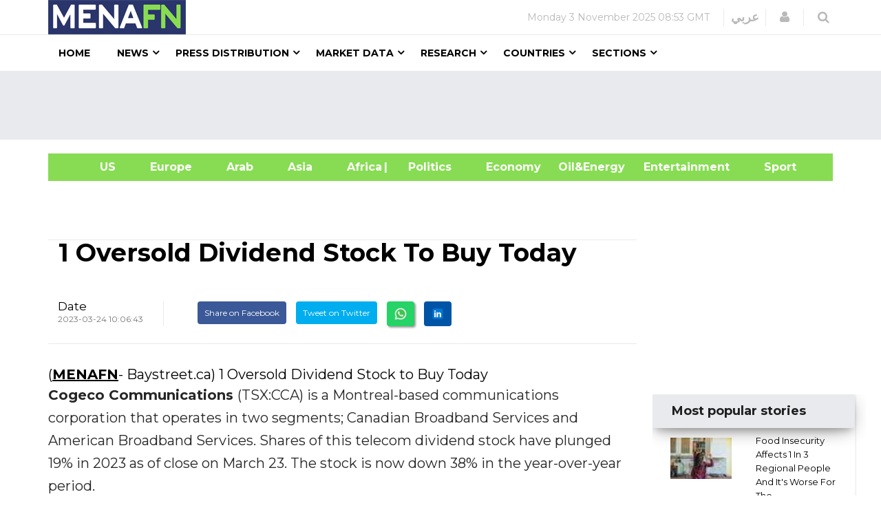

--- FILE ---
content_type: text/html
request_url: https://menafn.com/1105857677/1-Oversold-Dividend-Stock-To-Buy-Today
body_size: 66961
content:
<!DOCTYPE html><html lang="en"> <head><title>1 Oversold Dividend Stock To Buy Today</title><meta name="author" content="MENAFN"><meta data-rh="true" property="og:title" content="1 Oversold Dividend Stock To Buy Today"><meta data-rh="true" property="og:type" content="article"><meta data-rh="true" property="og:url" content="https://menafn.com/1105857677/1-Oversold-Dividend-Stock-To-Buy-Today"><meta data-rh="true" property="og:image" content="https://menafn.com/includes/img/logo.jpg"><meta data-rh="true" property="og:image:width" content="300"><meta name="twitter:card" content="summary_large_image"><meta name="twitter:site" content="@menafn"><meta name="twitter:site:id" content="65910734"><meta name="twitter:creator" content="@menafn"><meta name="twitter:creator:id" content="65910734"><meta name="description" content="1 Oversold Dividend Stock To Buy Today.1 Oversold Dividend Stock to Buy Today  <strong> Cogeco Communications </strong> (TSX:CCA) is a Montreal-based communications corporation that operates in two segments; Canadian Broadband Service"><meta data-rh="true" property="og:description" content="1 Oversold Dividend Stock To Buy Today.1 Oversold Dividend Stock to Buy Today  <strong> Cogeco Communications </strong> (TSX:CCA) is a Montreal-based communications corporation that operates in two segments; Canadian Broadband Service"><meta name="twitter:description" content="1 Oversold Dividend Stock To Buy Today.1 Oversold Dividend Stock to Buy Today  <strong> Cogeco Communications </strong> (TSX:CCA) is a Montreal-based communications corporation that operates in two segments; Canadian Broadband Service"><meta name="twitter:title" content="1 Oversold Dividend Stock To Buy Today"><meta name="twitter:url" content="https://menafn.com/1105857677/1-Oversold-Dividend-Stock-To-Buy-Today"><meta name="twitter:image:src" content="https://menafn.com/includes/img/logo.jpg"><meta name="author" content="MENAFN"><meta name="resource-type" content="document"><meta name="distribution" content="global"><meta name="rating" content="general"><meta name="y_key" content="63f5d0c14b50c6c7"><meta name="viewport" content="width=device-width, initial-scale=1, shrink-to-fit=no"><meta charset="utf-8"></head><div><meta name="robots" content="index,follow">
<meta name="googlebot" content="index,follow"/>
<meta name="googlebot-news" content="index,follow"/>
<Link rel="canonical" href="https://menafn.com/1105857677/1-Oversold-Dividend-Stock-To-Buy-Today"/></div> <!-- CSS --> <link rel="stylesheet" href="/css/bootstrap.min.css"> <link rel="stylesheet" href="/css/font-awesome.min.css"> <link rel="stylesheet" href="/css/cs-select.css"> <link rel="stylesheet" href="/css/animate.css"> <link rel="stylesheet" href="/css/nanoscroller.css"> <link rel="stylesheet" href="/css/owl.carousel.css"> <link rel="stylesheet" href="/css/flexslider.css"> <link rel="stylesheet" href="/css/style.css"> <link rel="stylesheet" href="/css/presets/preset1.css"> <link rel="stylesheet" href="/css/responsive.css"> <link href="/css/style3.css" rel="stylesheet" type="text/css"> <link rel="shortcut icon" href="/favicon.ico"> <div><!-- Variables Headers Beginning -->
<meta http-equiv='content-language' content='en'>
<link rel="shortcut icon" href="/favicon.ico">
<link rel="preconnect" href="https://menafn.com">
<link rel="preconnect" href="https://analytics.google.com">
<link rel="preconnect" href="https://www.google-analytics.com">



<!-- Google Analytics GA4 -->
<script async src="https://www.googletagmanager.com/gtag/js?id=G-N45LHLQD62"></script>
<script defer>  
  window.dataLayer = window.dataLayer || []; 
  function gtag(){dataLayer.push(arguments);}
  gtag('js', new Date());
  gtag('config', 'G-N45LHLQD62');
 gtag('event', 'page_view', { 'page_path': window.location.pathname,  'send_to': 'G-N45LHLQD62' });
</script>

<!-- Google Tag Manager  (GTM)-->
<script defer>(function(w,d,s,l,i){w[l]=w[l]||[];w[l].push({'gtm.start':
new Date().getTime(),event:'gtm.js'});var f=d.getElementsByTagName(s)[0],
j=d.createElement(s),dl=l!='dataLayer'?'&l='+l:'';j.async=true;j.src=
'https://www.googletagmanager.com/gtm.js?id='+i+dl;f.parentNode.insertBefore(j,f);
})(window,document,'script','dataLayer','GTM-KRQ5F5ZP');</script>
<!-- End Google Tag Manager -->




<!-- Cookie code for GDPR -->
<script defer src="/includes/scripts/cookie-consent_gdpr.js" charset="UTF-8"></script>
<script defer charset="UTF-8">
document.addEventListener('DOMContentLoaded', function () {
cookieconsent.run({"notice_banner_type":"simple","consent_type":"express","palette":"light","language":"en","page_load_consent_levels":["strictly-necessary"],"notice_banner_reject_button_hide":false,"preferences_center_close_button_hide":false,"page_refresh_confirmation_buttons":false,"website_name":"menafn","website_privacy_policy_url":"https://menafn.com/mf_privacy.aspx"});
});
</script>

<!-- Google AMP Auto Ads -->
<script async custom-element="amp-auto-ads"
        src="https://cdn.ampproject.org/v0/amp-auto-ads-0.1.js">
</script>

<!-- Google Adsense -->
<script defer src="https://pagead2.googlesyndication.com/pagead/js/adsbygoogle.js?client=ca-pub-1786942026589567" crossorigin="anonymous"></script>





<!-- Microsoft Validation -->
<meta name="msvalidate.01" content="8F1833B3240FA96B141B50CFF19194F2" />

<!-- Microsoft Ads PubCenter -->
<script>window.msAdsQueue = window.msAdsQueue || [];</script>
<script async src="https://adsdk.microsoft.com/pubcenter/sdk.js?siteId=10322018&publisherId=253289591" crossorigin="anonymous"></script>


<!-- Microsoft Clarity -->
<script type="text/plain" data-cookie-consent="tracking">
(function(c,l,a,r,i,t,y){
    c[a]=c[a]||function(){(c[a].q=c[a].q||[]).push(arguments)};
    t=l.createElement(r);t.async=1;t.src="https://www.clarity.ms/tag/"+i;
    y=l.getElementsByTagName(r)[0];y.parentNode.insertBefore(t,y);
})(window, document, "clarity", "script", "kn4kgozbds");
</script>

<!-- Variables Headers End --></div> <script type="application/ld+json">
      {
        "@context": "https://schema.org",
        "@type": "NewsMediaOrganization",
        "name": "Middle East North Africa Financial Network",
        "alternateName": "MENAFN",
        "url": "https://menafn.com/index.aspx",
        "logo": "https://menafn.com/includes/img/logo.jpg",
        "contactPoint": {
          "@type": "ContactPoint",
         "telephone": "+1 (505) 404-0351",
          "contactType": "customer service",
          "areaServed": "US",
          "availableLanguage": "en"
        },
        "sameAs": [
          "https://www.facebook.com/Menafn/",
          "https://twitter.com/MENAFN",
          "https://www.linkedin.com/company/menafn/",
          "https://menafn.com/rss/"
        ]
      }
      </script> <div><script type="application/ld+json">[{"@context":"https://schema.org/","@type":"NewsArticle","MainEntityOfPage":{"@type":"WebPage","@id":"https://menafn.com/1105857677/1-Oversold-Dividend-Stock-To-Buy-Today"},"headline":"1 Oversold Dividend Stock To Buy Today","description":"(MENAFN - Baystreet.ca) \n1 Oversold Dividend Stock to Buy Today   Cogeco Communications  (TSX:CCA) is a Montreal","Author":{"@type":"Organization","name":"MENAFN","url":"https://menafn.com"},"Publisher":{"@type":"Organization","name":"MENAFN","logo":{"@type":"ImageObject","url":"https://menafn.com/includes/img/Logo.jpg"}},"datePublished":"2023-03-24","dateModified":"2023-03-24"}]</script></div> <!-- head --> <div class="body-innerwrapper"> <!--==================================
            =            START Header            =
            ===================================--> <header> <!-- top-bar --> <div id="newedge-top-bar"> <div class="container"> <div class="row"> <div id="logo" class="col-xs-4 col-sm-3 col-md-3 hidden-sm hidden-xs"> <a href="/"><img src="https://menafn.com/Images/logo.jpg" alt="logo"></a> </div> <!-- //logo --> <div class="col-sm-12 col-md-9"> <div class="top-right"> <div class="newedge-date"> <span id="lbl_day">Tuesday, </span> <span id="lbl_date" class="4">02 January 2024</span> <span id="lbl_time" class="5">12:17 GMT</span> </div> <!-- //date --> <div class="newedge-language"> <div class="class6"> <a href="/arabic/" class="class7">عربي</a> </div> <!-- //language --> </div> <!-- //language --> <div class="newedge-login"> <a href="#" role="button" data-toggle="modal" data-target="#login"> <i class="fa fa-user"></i> </a> <!-- Login modal --> <div id="login" class="modal fade" tabindex="-1" role="dialog" aria-hidden="true"> <div class="modal-dialog"> <!-- Modal content--> <div class="modal-content"> <div class="modal-header"> <button type="button" class="close" data-dismiss="modal" aria-hidden="true"><i class="fa fa-close"></i></button> <h1 class="text-left">Log in</h1> </div> <div class="modal-body"> <form action="#" method="post" id="login-form"> <fieldset class="userdata"> <input id="username" placeholder="Username" type="text" name="username" class="form-control"> <input id="password" type="password" placeholder="Password" name="password" class="form-control"> <div class="remember-wrap"> <input id="remember" type="checkbox" name="remember" class="inputbox" value="yes"> <label for="remember">Remember Me</label> </div> <div class="button-wrap pull-left"> <input type="submit" name="Submit" class="btn btn-block btn-success" value="Log in"> </div> </fieldset> </form> </div> <!--/Modal body--> <div class="modal-footer">
New Here? <a href="/pr_user_register">
Create an account</a> </div> <!--/Modal footer--> </div> <!-- Modal content--> </div> <!-- /.modal-dialog --> </div> <!-- //Login modal --> </div> <!-- //login --> <style>astro-island,astro-slot,astro-static-slot{display:contents}</style><script>(()=>{var e=async t=>{await(await t())()};(self.Astro||(self.Astro={})).load=e;window.dispatchEvent(new Event("astro:load"));})();</script><script>(()=>{var A=Object.defineProperty;var g=(i,o,a)=>o in i?A(i,o,{enumerable:!0,configurable:!0,writable:!0,value:a}):i[o]=a;var d=(i,o,a)=>g(i,typeof o!="symbol"?o+"":o,a);{let i={0:t=>m(t),1:t=>a(t),2:t=>new RegExp(t),3:t=>new Date(t),4:t=>new Map(a(t)),5:t=>new Set(a(t)),6:t=>BigInt(t),7:t=>new URL(t),8:t=>new Uint8Array(t),9:t=>new Uint16Array(t),10:t=>new Uint32Array(t),11:t=>1/0*t},o=t=>{let[l,e]=t;return l in i?i[l](e):void 0},a=t=>t.map(o),m=t=>typeof t!="object"||t===null?t:Object.fromEntries(Object.entries(t).map(([l,e])=>[l,o(e)]));class y extends HTMLElement{constructor(){super(...arguments);d(this,"Component");d(this,"hydrator");d(this,"hydrate",async()=>{var b;if(!this.hydrator||!this.isConnected)return;let e=(b=this.parentElement)==null?void 0:b.closest("astro-island[ssr]");if(e){e.addEventListener("astro:hydrate",this.hydrate,{once:!0});return}let c=this.querySelectorAll("astro-slot"),n={},h=this.querySelectorAll("template[data-astro-template]");for(let r of h){let s=r.closest(this.tagName);s!=null&&s.isSameNode(this)&&(n[r.getAttribute("data-astro-template")||"default"]=r.innerHTML,r.remove())}for(let r of c){let s=r.closest(this.tagName);s!=null&&s.isSameNode(this)&&(n[r.getAttribute("name")||"default"]=r.innerHTML)}let p;try{p=this.hasAttribute("props")?m(JSON.parse(this.getAttribute("props"))):{}}catch(r){let s=this.getAttribute("component-url")||"<unknown>",v=this.getAttribute("component-export");throw v&&(s+=` (export ${v})`),console.error(`[hydrate] Error parsing props for component ${s}`,this.getAttribute("props"),r),r}let u;await this.hydrator(this)(this.Component,p,n,{client:this.getAttribute("client")}),this.removeAttribute("ssr"),this.dispatchEvent(new CustomEvent("astro:hydrate"))});d(this,"unmount",()=>{this.isConnected||this.dispatchEvent(new CustomEvent("astro:unmount"))})}disconnectedCallback(){document.removeEventListener("astro:after-swap",this.unmount),document.addEventListener("astro:after-swap",this.unmount,{once:!0})}connectedCallback(){if(!this.hasAttribute("await-children")||document.readyState==="interactive"||document.readyState==="complete")this.childrenConnectedCallback();else{let e=()=>{document.removeEventListener("DOMContentLoaded",e),c.disconnect(),this.childrenConnectedCallback()},c=new MutationObserver(()=>{var n;((n=this.lastChild)==null?void 0:n.nodeType)===Node.COMMENT_NODE&&this.lastChild.nodeValue==="astro:end"&&(this.lastChild.remove(),e())});c.observe(this,{childList:!0}),document.addEventListener("DOMContentLoaded",e)}}async childrenConnectedCallback(){let e=this.getAttribute("before-hydration-url");e&&await import(e),this.start()}async start(){let e=JSON.parse(this.getAttribute("opts")),c=this.getAttribute("client");if(Astro[c]===void 0){window.addEventListener(`astro:${c}`,()=>this.start(),{once:!0});return}try{await Astro[c](async()=>{let n=this.getAttribute("renderer-url"),[h,{default:p}]=await Promise.all([import(this.getAttribute("component-url")),n?import(n):()=>()=>{}]),u=this.getAttribute("component-export")||"default";if(!u.includes("."))this.Component=h[u];else{this.Component=h;for(let f of u.split("."))this.Component=this.Component[f]}return this.hydrator=p,this.hydrate},e,this)}catch(n){console.error(`[astro-island] Error hydrating ${this.getAttribute("component-url")}`,n)}}attributeChangedCallback(){this.hydrate()}}d(y,"observedAttributes",["props"]),customElements.get("astro-island")||customElements.define("astro-island",y)}})();</script><astro-island uid="ZA459v" prefix="r14" component-url="/_astro/SearchBox.BFAADfGR.js" component-export="default" renderer-url="/_astro/client.DxZNQU9M.js" props="{}" ssr client="load" opts="{&quot;name&quot;:&quot;SearchBox&quot;,&quot;value&quot;:true}" await-children><div class="newedge-search"><div class="search-icon-wrapper"><i class="fa fa-search"></i></div><div class="search-wrapper"><div class="form "><input id="txtSearch" size="20" placeholder="Search ..." value=""/><i id="search-close" class="fa fa-close"></i><br/></div></div></div><!--astro:end--></astro-island> </div> <!-- //top-right --> </div> </div> <!-- //row --> </div> <!-- //container --> </div> <!-- //top-bar --> <!-- navigation mobile version --> <div id="mobile-nav-bar" class="mobile-nav-bar"> <div class="container"> <div class="row"> <div class="visible-sm visible-xs col-sm-12"> <div class="mobile-logo pull-left"> <a href="/"><img src="https://menafn.com/Images/logo.jpg" alt="logo"></a> </div> <a id="offcanvas-toggler" class="pull-right" href="#"><i class="fa fa-bars"></i></a> </div> </div> </div> </div> <!-- navigation --> <div id="navigation-bar-sticky-wrapper" class="sticky-wrapper class20"><nav id="navigation-bar" class="navigation hidden-sm hidden-xs"> <div class="container"> <div> <div class="col-sm-12"> <ul class="list-inline megamenu-parent"> <li><a href="/">Home</a></li> <li class="has-child"> <a href="javascript:void(0)">News</a> <div class="dropdown-inner"> <ul class="dropdown-items"> <li><a href="/News_Industry">News by Industry</a></li> <li class="has-child"> <a href="javascript:void(0)">News by Region</a> <div class="dropdown-inner sub-dropdown-inner"> <ul class="dropdown-items"> <li><a href="/News_Region_America">American</a></li> <li><a href="/News_Region_Europe">Europe</a></li> <li><a href="/News_Region_ArabWrold">Arab World</a></li> <li><a href="/News_Region_Asia">Asia</a></li> <li><a href="/News_Region_Africa">Africa</a></li> </ul> </div> </li> <li><a href="/Rss">RSS</a></li> </ul> </div> </li> <li class="has-child"> <a href="javascript:void(0)">Press Distribution</a> <div class="dropdown-inner class11"> <ul class="dropdown-items"> <li><a href="/pr_index">Press releases</a></li> <li><a href="/pr_login">Submit Your Articles/Press Releases/Reports</a></li> <li><a href="/Press_Release_Distribution">Pricing</a></li> </ul> </div> </li> <li class="has-child"> <a href="javascript:void(0)">Market Data</a> <div class="dropdown-inner"> <ul class="dropdown-items"> <li class="has-child"> <a href="/Qn_market?region=mena&Src1=header">Equities Market</a> <div class="dropdown-inner sub-dropdown-inner"> <ul class="dropdown-items"> <li><a href="/Qn_market?region=other&Src1=header">Global Indices</a></li> <li><a href="/Qn_market?region=mena&Src1=header">MENA Indices</a></li> <li><a href="/Qn_SearchStocks">Qutoes &amp; Charts</a></li> <li><a href="/Qn_EndOfStocks">End Of Day Stocks</a></li> <li></li> </ul> </div> </li> <li class="has-child"> <a href="/Qn_currencies">Currencies</a> <div class="dropdown-inner sub-dropdown-inner"> <ul class="dropdown-items"> <li> <a href="/CurrencyConverter?sessionID=OvWe837bT0mK" class="news_page_s3" onclick="openCurrencyConverter(event);">
Currency Convertor</a> </li> <li><a href="/Qn_currencies?currency=cross&Src1=header">Cross Rates</a></li> <li><a href="/Historicalcurrency">Historical Currencies</a></li> <li><a href="/Qn_currencies?currency=cross&Src1=header">Libor</a></li> </ul> </div> </li> <li><a href="/Qn_SearchStocks">Mena Stocks</a></li> <li><a href="/Qn_commodities_r?Src1=header">Commodoties</a></li> <li><a href="/Qn_energy_r?Src1=header">Oil &amp; Energy</a></li> <li><a href="/Qn_calendar">Economic Calender</a></li> </ul> </div> </li> <li class="has-child"> <a href="javascript:void(0)">Research</a> <div class="dropdown-inner"> <ul class="dropdown-items"> <li></li> <li><a href="javascript:void(0)">Premium Research</a></li> <li> <a href="/Rc_research">Free Research</a> </li> </ul> </div> </li> <li class="has-child"> <a href="javascript:void(0)">Countries</a> <div class="dropdown-inner"> <ul class="dropdown-items"> <li><a href="/Qn_Couuntry?country=SA&src=header">Saudi Arabia</a></li> <li><a href="/Qn_Couuntry?country=AE&src=header">UAE</a></li> <li><a href="/Qn_Couuntry?country=BH&src=header">Bahrain</a></li> <li><a href="/Qn_Couuntry?country=QA&src=header">Qatar</a></li> <li><a href="/Qn_Couuntry?country=KW&src=header">Kuwait</a></li> <li><a href="/Qn_Couuntry?country=JO&src=header">Jordan</a></li> <li><a href="/Qn_Couuntry?country=OM&src=header">Oman</a></li> <li><a href="/Qn_Couuntry?country=EG&src=header">Egypt</a></li> <li><a href="/Qn_Couuntry?country=LB&src=header">Lebanon</a></li> <li><a href="/Qn_Couuntry?country=IQ&src=header">Iraq</a></li> <li><a href="/Qn_Couuntry?country=PS&src=header">Palestine</a></li> <li><a href="/Qn_Couuntry?country=SY&src=header">Syria</a></li> <li><a href="/Qn_Couuntry?country=TN&src=header">Tunisia</a></li> <li><a href="/Qn_Couuntry?country=DZ&src=header">Algeria</a></li> <li><a href="/Qn_Couuntry?country=MA&src=header">Morocco</a></li> <li><a href="/Qn_Couuntry?country=YE&src=header">Yemen</a></li> </ul> </div> </li> <li class="has-child"> <a href="javascript:void(0)">Sections</a> <div class="dropdown-inner"> <ul class="dropdown-items"> <li><a href="/events_default">Events</a></li> <li><a href="/Bfglosa">Financial Glossary</a></li> </ul> </div> </li> </ul> </div> <!-- col-sm-12 --> </div> <!-- //row --> </div> <!-- //container --> </nav></div> <!-- //navigation --> </header> <!--====  End of Header  ====--> <div><!--  Variables Body Begin-->
<!-- Code for google ads once per page -->
 

<!-- Google ads Auto -->
<amp-auto-ads type="adsense"
        data-ad-client="ca-pub-1786942026589567">
</amp-auto-ads>

<!--  Variables Body End-->


<!-- Google Tag Manager (noscript) -->
<noscript><iframe src="https://www.googletagmanager.com/ns.html?id=GTM-KRQ5F5ZP"
height="0" width="0" style="display:none;visibility:hidden"></iframe></noscript>
<!-- End Google Tag Manager (noscript) -->


<!--  End Variables Body Begin --></div> <main>  <meta http-equiv="refresh" content="300"> <div> <div class="class13"> <div class="container"> <div class="row"> <div class="col-md-12 class12"> <astro-island uid="ssWbP" prefix="r8" component-url="/_astro/Leaders_ads_qn_news.BB8068CT.js" component-export="default" renderer-url="/_astro/client.DxZNQU9M.js" props="{&quot;suppliedAdHtml&quot;:[0,&quot;&lt;!-- MENAFN ads Leader Jan 2024 --&gt;\r\n\r\n&lt;!-- Leader Jan 2024 --&gt;\r\n&lt;ins class=\&quot;adsbygoogle\&quot;\r\n     style=\&quot;display:inline-block;width:728px;height:90px\&quot;\r\n     data-ad-client=\&quot;ca-pub-1786942026589567\&quot;\r\n     data-ad-slot=\&quot;3518678224\&quot;&gt;&lt;/ins&gt;\r\n&lt;script&gt;\r\n     (adsbygoogle = window.adsbygoogle || []).push({});\r\n&lt;/script&gt;&quot;]}" ssr client="load" opts="{&quot;name&quot;:&quot;Leaders&quot;,&quot;value&quot;:true}" await-children><div class="text-center"></div><!--astro:end--></astro-island> </div> </div> </div> </div> <br> <div class="container"> <div class="new_bar_green_links"> <div class="row"> <div class="col-md-5"> <a class="new_bar_green_links_a" target="_blank" href="../News/Tb_newsUnitedStates">
&nbsp; &nbsp; &nbsp; &nbsp; &nbsp; &nbsp;&nbsp;&nbsp;&nbsp; US
              &nbsp; &nbsp;
</a> <a class="new_bar_green_links_a" target="_blank" href="../News/Tb_newsEurope">
&nbsp;&nbsp;&nbsp;&nbsp; Europe &nbsp; &nbsp;
</a> <a class="new_bar_green_links_a" target="_blank" href="../News/Tb_newsArab">
&nbsp;&nbsp;&nbsp;&nbsp; Arab &nbsp; &nbsp;
</a> <a class="new_bar_green_links_a" target="_blank" href="../News/Tb_newsAsia">
&nbsp;&nbsp;&nbsp;&nbsp; Asia &nbsp; &nbsp;
</a> <a class="new_bar_green_links_a" target="_blank" href="../News/Tb_newsAfrica">
&nbsp;&nbsp;&nbsp;&nbsp; Africa &nbsp; &nbsp;
</a> </div> <div class="col-sm-3"> <a class="new_bar_green_links_a" target="_blank" href="../News/Tb_newsPolitics">| &nbsp;&nbsp;&nbsp;&nbsp; Politics &nbsp; &nbsp;
</a> <a class="new_bar_green_links_a" target="_blank" href="../News/Tb_newsEconomy">
&nbsp;&nbsp;&nbsp;&nbsp; Economy &nbsp; &nbsp;
</a> <a class="new_bar_green_links_a" target="_blank" href="../News/Tb_newsOilAndEnergy">
Oil&amp;Energy &nbsp; &nbsp; &nbsp;&nbsp;&nbsp;&nbsp;
</a> </div> <div class="col-sm-3"> <a class="new_bar_green_links_a" target="_blank" href="../News/Tb_newsEntertainment">
&nbsp; &nbsp; &nbsp; &nbsp; &nbsp; &nbsp; &nbsp;&nbsp;&nbsp;&nbsp;
              Entertainment &nbsp; &nbsp;
</a> <a class="new_bar_green_links_a" target="_blank" href="../News/Tb_newsSport">
&nbsp;&nbsp;&nbsp;&nbsp; Sport</a> </div> </div> </div> </div> </div> <section class="main-wrapper single-category classHeightImportant">  <div class="text-center" hidden> <div class="container"> <div> <img class="MarginIMG text-left" src="https://menafn.com//includes/img/error-logo-left.png"> <div class="Style403">403</div> </div> <div> <div class="SorryStyle text-left">Sorry!!</div> <div class="ErrorTextStyle">
Error! We're sorry, but the page you were looking for doesn't exist.
</div> </div> </div> </div>   <div id="HiddenMainDiv"> <div class="container classHeightImportant"> <div id="ContentPlaceHolder1_div_story" class="col-sm-9"> <div class="text-center">  </div> <div class="col-sm-12"> <h1 class="main-entry-title classfont38">1 Oversold Dividend Stock To Buy Today</h1> <br><p id="ContentPlaceHolder1_author_section"></p> </div> <div class="entry-blog-meta mt-0"> <div class="entry-blog-meta-list"> <div class="author-avatar-text"> <p class="author"> <a href="/1105857677/1-Oversold-Dividend-Stock-To-Buy-Today" title="Posts by NewEdge" rel="author">Date</a> </p> <span class="entry-date">2023-03-24 10:06:43</span> <span class="cats"></span> </div> </div>  <div id="ContentPlaceHolder1_social_edg" class="entry-blog-meta-list"> <div class="share-count"></div> <div class="newedge-social-share"> <ul> <li></li><li> <a href="https://www.facebook.com/sharer/sharer.php?u=https://menafn.com/1105857677/1-Oversold-Dividend-Stock-To-Buy-Today" class="icon-facebook class21">
Share on Facebook</a> </li> <li></li><li> <a href="https://twitter.com/intent/tweet?url=https://menafn.com/1105857677/1-Oversold-Dividend-Stock-To-Buy-Today" class="icon-twitter"> <i class="bi bi-twitter class21"></i> Tweet on Twitter</a> </li> <li></li><li> <a href="whatsapp://send?text=https://menafn.com/1105857677/1-Oversold-Dividend-Stock-To-Buy-Today" data-action="share/whatsapp/share" class="float class21"> <!-- <i class="bi bi-whatsapp class21"></i> --> <img width="20" height="20" src="https://img.icons8.com/color/48/whatsapp--v1.png" alt="whatsapp--v1"> </a> </li> <li></li><li> <a class="icon-linkedin" title="Share on linkedin" href="https://www.linkedin.com/shareArticle?mini=true&url=https://menafn.com/1105857677/1-Oversold-Dividend-Stock-To-Buy-Today"> <!-- <i class="bi bi-linkedin class21"></i> --> <img width="20" height="20" src="https://img.icons8.com/fluency/48/linkedin.png" alt="linkedin"> </a> </li> </ul> </div> </div>  </div>   <div class="entry-summary tit"> <div class="restore-list"><table>(<a style="color:black" href="https://menafn.com" target="_blank">MENAFN</a>- Baystreet.ca) 
1 Oversold Dividend Stock to Buy Today <p> <strong> Cogeco Communications </strong> (TSX:CCA) is a Montreal-based communications corporation that operates in two segments; Canadian Broadband Services and American Broadband Services. Shares of this telecom dividend stock have plunged 19% in 2023 as of close on March 23. The stock is now down 38% in the year-over-year period.</p> <p>Investors can expect to see this company's second quarter fiscal 2023 earnings on the morning of Friday, April 14. Cogeco posted its first quarter fiscal 2023 results on January 12. It delivered revenue growth of 6.1% to $762 million. The company posted Canadian telecom revenue growth of 4.8% and American telecom revenue growth of 7.4% compared to the prior year. Meanwhile, Cogeco posted adjusted EBITDA of $367 million – up 5.1% compared to the first quarter of fiscal 2022. Profit jumped 3.2% to $120 million.</p> <p>Cogeco unveiled its revised fiscal 2023 guidelines in its first quarter report. The company is projecting revenue growth between 0.5% to 2.0% in fiscal 2023. It forecasts the same 0.5-2.0% growth in adjusted EBITDA. Moreover, free cash flow excluding network expansion projects is forecast to post a decline of 5% to 5% growth over the full year.</p> <p>Shares of this dividend stock currently possess a very favourable price-to-earnings ratio of 6.7. It last had a Relative Strength Index (RSI) of 37, putting it just outside of technically oversold territory. Cogeco offers a quarterly dividend of $0.776 per share. That represents a solid 4.9% yield.</p> </table><p><a style="color:black" href="https://menafn.com/1105857677/1-Oversold-Dividend-Stock-To-Buy-Today" target="_blank"><p>MENAFN24032023000212011056ID1105857677</p></a></p><!--MENAFN24032023000212011056ID1105857677--></div> <br> </div>     <br> <a href="https://www.baystreet.ca" id="ContentPlaceHolder1_a_logo_anchor" target="_blank" class="ex1 aColor"> <img src="https://menafn.com/updates/provider/Baystreet.ca.jpg" alt="Baystreet.ca" id="ContentPlaceHolder1_img_logo_anchor" class="news_page_s1"> </a> <div class="entry-summary"> <p> <b>Legal Disclaimer:</b><br> <a href="https://menafn.com/" target="_blank">MENAFN</a> provides the
              information “as is” without warranty of any kind. We do not accept
              any responsibility or liability for the accuracy, content, images,
              videos, licenses, completeness, legality, or reliability of the information
              contained in this article. If you have any complaints or copyright
              issues related to this article, kindly contact the provider above.
</p> </div> <p></p> <div class="post-meta-info"> <div class="post-meta-info-list tags"> <i class="fa fa-tags"></i> <div class="post-meta-info-list-in tags-in"> <p>Tags</p> <span id="ContentPlaceHolder1_lbl_hashtags">Label</span> </div> </div> <div class="post-meta-info-list comments"> <i class="fa fa-comments-o"></i> <div class="post-meta-info-list-in comments-in"> <p>Comments</p> <a href="#"><span class="leave-reply">No comment</span></a> </div> </div> <div class="post-meta-info-list category"> <i class="fa fa-folder-open-o"></i> <div class="post-meta-info-list-in category-in"> <p>Category</p> <a href="" rel="category tag"><span id="ContentPlaceHolder1_lblb_cats"></span></a> </div> </div> <div class="post-meta-info-list date"> <i class="fa fa-calendar-o"></i> <div class="post-meta-info-list-in date-in"> <p>Date</p> <time class="entry-date"><span id="ContentPlaceHolder1_lbl_date_story">2023-03-24 10:06:43</span></time> </div> </div> </div>  </div>  <div class="col-sm-3"> <div id="ContentPlaceHolder1_Rightcol" style="width:109%"> <div id="RColFirtsSquareBanner" class="market-data mtt30 mt-0"> <div id="sqaur1"> <astro-island uid="1SByep" prefix="r9" component-url="/_astro/Square_ads_qn_news.BE7Ru5FT.js" component-export="default" renderer-url="/_astro/client.DxZNQU9M.js" props="{&quot;suppliedAdHtml&quot;:[0,&quot;&lt;!-- MENAFN ads Square Fixed 2024 --&gt;\r\n&lt;ins class=\&quot;adsbygoogle\&quot;\r\n     style=\&quot;display:inline-block;width:300px;height:250px\&quot;\r\n     data-ad-client=\&quot;ca-pub-1786942026589567\&quot;\r\n     data-ad-slot=\&quot;2397168248\&quot;&gt;&lt;/ins&gt;\r\n&lt;script&gt;\r\n     (adsbygoogle = window.adsbygoogle || []).push({});\r\n&lt;/script&gt;&quot;]}" ssr client="load" opts="{&quot;name&quot;:&quot;Square&quot;,&quot;value&quot;:true}" await-children><div class="text-center"></div><!--astro:end--></astro-island> </div> </div> <div id="RColRSS" class="latest-comments mtt60 marginL"> <div class="section-title"> <div class="card" id="div_mostPop"> <div><div class="card-header">
    <h3 align="center">Most popular stories</h3>
</div><div class="row"><div class="col-md-12">		
            <div class="col-md-5 gradient-color03 article-inner most_stories_s3 img-wrapper most_stories_s4">
                <a href="https://menafn.com/1110288970/Food-Insecurity-Affects-1-In-3-Regional-People-And-Its-Worse-For-Those-With-Poor-Mental-Health" target="_Blank">
                    <img src="/Updates/index/HTML_Images/NewsEN_MostPopular_img_1.png?1110288970" alt="Food Insecurity Affects 1 In 3 Regional People  And It's Worse For Tho..." / height="60" width="70">
                </a>
            </div>
            <div class="col-md-7 article-inner">
                <div class="article-info most_stories_s5" >
                    <h4 class="entry-title img-wrapper most_stories_s6">
                        <a href="https://menafn.com/1110288970/Food-Insecurity-Affects-1-In-3-Regional-People-And-Its-Worse-For-Those-With-Poor-Mental-Health" class="most_stories_s7" target="_Blank">Food Insecurity Affects 1 In 3 Regional People  And It's Worse For Tho...</a>
                    </h4>
                </div>
            </div>
         </div><div class="col-md-12">		
            <div class="col-md-5 gradient-color03 article-inner most_stories_s3 img-wrapper most_stories_s4">
                <a href="https://menafn.com/1110288984/Why-Do-Some-Of-Us-Love-AI-While-Others-Hate-It-The-Answer-Is-In-How-Our-Brains-Perceive-Risk-And-Trust" target="_Blank">
                    <img src="/Updates/index/HTML_Images/NewsEN_MostPopular_img_2.jpg?1110288984" alt="Why Do Some Of Us Love AI, While Others Hate It? The Answer Is In How ..." / height="60" width="70">
                </a>
            </div>
            <div class="col-md-7 article-inner">
                <div class="article-info most_stories_s5" >
                    <h4 class="entry-title img-wrapper most_stories_s6">
                        <a href="https://menafn.com/1110288984/Why-Do-Some-Of-Us-Love-AI-While-Others-Hate-It-The-Answer-Is-In-How-Our-Brains-Perceive-Risk-And-Trust" class="most_stories_s7" target="_Blank">Why Do Some Of Us Love AI, While Others Hate It? The Answer Is In How ...</a>
                    </h4>
                </div>
            </div>
         </div></div><div class="row"><div class="col-md-12">		
            <div class="col-md-5 gradient-color03 article-inner most_stories_s3 img-wrapper most_stories_s4">
                <a href="https://menafn.com/1110288988/The-Planet-Wants-You-To-Eat-More-Offal-Heres-How-To-Increase-Consumption" target="_Blank">
                    <img src="/Updates/index/HTML_Images/NewsEN_MostPopular_img_3.jpg?1110288988" alt="The Planet Wants You To Eat More Offal  Here's How To Increase Consump..." / height="60" width="70">
                </a>
            </div>
            <div class="col-md-7 article-inner">
                <div class="article-info most_stories_s5" >
                    <h4 class="entry-title img-wrapper most_stories_s6">
                        <a href="https://menafn.com/1110288988/The-Planet-Wants-You-To-Eat-More-Offal-Heres-How-To-Increase-Consumption" class="most_stories_s7" target="_Blank">The Planet Wants You To Eat More Offal  Here's How To Increase Consump...</a>
                    </h4>
                </div>
            </div>
         </div><div class="col-md-12">		
            <div class="col-md-5 gradient-color03 article-inner most_stories_s3 img-wrapper most_stories_s4">
                <a href="https://menafn.com/1110284785/Report-Highlights-Qatars-Progress-In-Promoting-Press-Freedom" target="_Blank">
                    <img src="/Updates/index/HTML_Images/NewsEN_MostPopular_img_4.jpg?1110284785" alt="Report Highlights Qatar's Progress In Promoting Press Freedom..." / height="60" width="70">
                </a>
            </div>
            <div class="col-md-7 article-inner">
                <div class="article-info most_stories_s5" >
                    <h4 class="entry-title img-wrapper most_stories_s6">
                        <a href="https://menafn.com/1110284785/Report-Highlights-Qatars-Progress-In-Promoting-Press-Freedom" class="most_stories_s7" target="_Blank">Report Highlights Qatar's Progress In Promoting Press Freedom...</a>
                    </h4>
                </div>
            </div>
         </div></div><div class="row"><div class="col-md-12">		
            <div class="col-md-5 gradient-color03 article-inner most_stories_s3 img-wrapper most_stories_s4">
                <a href="https://menafn.com/1110284936/India-Bahrain-Share-Centuries-Old-Friendship-Committed-To-Peace-Prosperity-EAM-Jaishankar" target="_Blank">
                    <img src="/Updates/index/HTML_Images/NewsEN_MostPopular_img_5.jpg?1110284936" alt="India, Bahrain Share Centuries-Old Friendship, Committed To Peace, Pro..." / height="60" width="70">
                </a>
            </div>
            <div class="col-md-7 article-inner">
                <div class="article-info most_stories_s5" >
                    <h4 class="entry-title img-wrapper most_stories_s6">
                        <a href="https://menafn.com/1110284936/India-Bahrain-Share-Centuries-Old-Friendship-Committed-To-Peace-Prosperity-EAM-Jaishankar" class="most_stories_s7" target="_Blank">India, Bahrain Share Centuries-Old Friendship, Committed To Peace, Pro...</a>
                    </h4>
                </div>
            </div>
         </div><div class="col-md-12">		
            <div class="col-md-5 gradient-color03 article-inner most_stories_s3 img-wrapper most_stories_s4">
                <a href="https://menafn.com/1110285009/Finlands-South-Karelia-Faces-Economic-Hardship" target="_Blank">
                    <img src="/Updates/index/HTML_Images/NewsEN_MostPopular_img_6.jpg?1110285009" alt="Finland’s South Karelia Faces Economic Hardship..." / height="60" width="70">
                </a>
            </div>
            <div class="col-md-7 article-inner">
                <div class="article-info most_stories_s5" >
                    <h4 class="entry-title img-wrapper most_stories_s6">
                        <a href="https://menafn.com/1110285009/Finlands-South-Karelia-Faces-Economic-Hardship" class="most_stories_s7" target="_Blank">Finland’s South Karelia Faces Economic Hardship...</a>
                    </h4>
                </div>
            </div>
         </div></div></div>


</div> </div> </div> <br> <br> <div class="section-title"> <div class="card"> <div><div class="card-header">
    <h4 class="heading-large-left">
       Market Research
    </h4>
    <br />
    </div>
    <a href="https://menafn.com/1110187172/Primexbt-Launches-Apple-Pay-For-Seamless-Deposits-On-Mobile" target="_Blank">
        <img src="/Updates/index/HTML_Images/HomeEn_Market_Research_img_1.jpg?1110187172" class="img-100p" alt="Primexbt Launches Apple Pay For Seamless Deposits On Mobile" / height="284" width="auto">
    </a>
    <ul class="popular-news-list">
        <li>
            <a href="https://menafn.com/1110187172/Primexbt-Launches-Apple-Pay-For-Seamless-Deposits-On-Mobile" target="_Blank">
                <p>Primexbt Launches Apple Pay For Seamless Deposits On Mobile</p>
            </a>
        </li>
    </ul>

      <div>
    <br />
     <ul class="popular-news-list"><div class="row"><div class="col-md-12">
                <li><a href="https://menafn.com/1110261455/21Shares-Launches-A-Pendle-ETP-On-SIX-Swiss-Exchange-Indicating-Growing-Institutional-Recognition-For-Pendle" target="_Blank">21Shares Launches A Pendle ETP On SIX Swiss Exchange Indicating Growing Institutional Recognition For Pendle</a></li>
    </div><div class="col-md-12">
                <li><a href="https://menafn.com/1110240387/Metrika-Named-To-The-Ones-To-Watch-List-By-Chartis-Risktech100-2026" target="_Blank">Metrika Named To The 'Ones To Watch' List By Chartis Risktech100® 2026</a></li>
    </div></div><div class="row"><div class="col-md-12">
                <li><a href="https://menafn.com/1110277869/ARCS-20-Pioneering-Data-Sovereignty-Through-Real-World-Utility-And-Cultural-Heritage" target="_Blank">ARCS 2.0: Pioneering Data Sovereignty Through Real-World Utility And Cultural Heritage</a></li>
    </div><div class="col-md-12">
                <li><a href="https://menafn.com/1110224946/Pendle-Settles-698-Billion-In-Yield-Bridging-The-140T-Fixed-Income-Market-To-Crypto" target="_Blank">Pendle Settles $69.8 Billion In Yield Bridging The $140T Fixed Income Market To Crypto</a></li>
    </div></div><div class="row"><div class="col-md-12">
                <li><a href="https://menafn.com/1110231347/B2PRIME-Welcomes-Emanuel-Georgouras-As-CRO-To-Drive-Institutional-Growth-And-Revenue-Strategy" target="_Blank">B2PRIME Welcomes Emanuel Georgouras As CRO To Drive Institutional Growth And Revenue Strategy</a></li>
    </div><div class="col-md-12">
                <li><a href="https://menafn.com/1110175558/Fanable-Gets-115M-To-Power-The-Future-Of-Pokémon-Collectibles-COLLECT-Token-Farming-Goes-Live-Now" target="_Blank">Fanable Gets $11.5M To Power The Future Of Pokémon & Collectibles    $COLLECT Token Farming Goes Live Now</a></li>
    </div></div></div>
</div> </div> </div> </div> <div id="Div1" class="market-data mtt30 mt-0"> <div id="sqaur2"> <astro-island uid="1SByep" prefix="r10" component-url="/_astro/Square_ads_qn_news.BE7Ru5FT.js" component-export="default" renderer-url="/_astro/client.DxZNQU9M.js" props="{&quot;suppliedAdHtml&quot;:[0,&quot;&lt;!-- MENAFN ads Square Fixed 2024 --&gt;\r\n&lt;ins class=\&quot;adsbygoogle\&quot;\r\n     style=\&quot;display:inline-block;width:300px;height:250px\&quot;\r\n     data-ad-client=\&quot;ca-pub-1786942026589567\&quot;\r\n     data-ad-slot=\&quot;2397168248\&quot;&gt;&lt;/ins&gt;\r\n&lt;script&gt;\r\n     (adsbygoogle = window.adsbygoogle || []).push({});\r\n&lt;/script&gt;&quot;]}" ssr client="load" opts="{&quot;name&quot;:&quot;Square&quot;,&quot;value&quot;:true}" await-children><div class="text-center"></div><!--astro:end--></astro-island> </div> </div>  <div id="RColStayConnected" class="social-counter mtt30 news_page_s2">   </div>  </div> </div>  <div class="container classAds2"> <div> <div class="col-sm-12 text-center"> <div id="bottt" class="leader_stand"> <astro-island uid="1DTkNp" prefix="r11" component-url="/_astro/Leaders_stand_ads_qn_news.158LIQp8.js" component-export="default" renderer-url="/_astro/client.DxZNQU9M.js" props="{&quot;suppliedAdHtml&quot;:[0,null]}" ssr client="load" opts="{&quot;name&quot;:&quot;Leaders_stand&quot;,&quot;value&quot;:true}" await-children><div class="text-center"></div><!--astro:end--></astro-island> </div> </div> </div> </div>  <div class="container"> <div> <div class="col-sm-9"> <div class="mtt30"> <div class="section-title"> <h3 class="heading-large-left">More Story</h3> </div> <div><div class="simple-article-overlay"><div class="row" ><div class="col-md-4" >        
            <article class="no-image">
                     <div class="article-inner">                     
                       <div class="img-wrapper" >
                       <div class="more_stories_s5" >
                       <a href="https://menafn.com/1110289109/Why-Did-Sable-Offshore-Stock-Sink-To-Record-Lows-Today" target="_Blank">
                       <img class="more_stories_s6"   src="/Updates/index/HTML_Images/NewsEn_MoreStories_img_1.webp?1110289109" alt="Why Did Sable Offshore Stock Sink To Record Lows Today?" height="200" width="auto">
                       </a>
                       </div>
                       </div>                                         
                     </div>
                     <div class="article-inner more_stories_s7"  >
                      <div class="article-info">
                         <h4 class="entry-title">
                           <a href="https://menafn.com/1110289109/Why-Did-Sable-Offshore-Stock-Sink-To-Record-Lows-Today"  class="more_stories_s8"   target="_Blank">Why Did Sable Offshore Stock Sink To Record Lows Today?</a>
                         </h4>
                       </div>
                       </div>
                   </article>
        </div><div class="col-md-4" >        
            <article class="no-image">
                     <div class="article-inner">                     
                       <div class="img-wrapper" >
                       <div class="more_stories_s5" >
                       <a href="https://menafn.com/1110289108/India-Sends-10000-Rabies-Vaccine-Doses-To-Aid-Timor-Lestes-Fight" target="_Blank">
                       <img class="more_stories_s6"   src="/Updates/index/HTML_Images/NewsEn_MoreStories_img_2.jpg?1110289108" alt="India Sends 10,000 Rabies Vaccine Doses To Aid Timor-Leste's Fight" height="200" width="auto">
                       </a>
                       </div>
                       </div>                                         
                     </div>
                     <div class="article-inner more_stories_s7"  >
                      <div class="article-info">
                         <h4 class="entry-title">
                           <a href="https://menafn.com/1110289108/India-Sends-10000-Rabies-Vaccine-Doses-To-Aid-Timor-Lestes-Fight"  class="more_stories_s8"   target="_Blank">India Sends 10,000 Rabies Vaccine Doses To Aid Timor-Leste's Fight</a>
                         </h4>
                       </div>
                       </div>
                   </article>
        </div><div class="col-md-4" >        
            <article class="no-image">
                     <div class="article-inner">                     
                       <div class="img-wrapper" >
                       <div class="more_stories_s5" >
                       <a href="https://menafn.com/1110289107/Scindia-Confers-Bhupen-Hazarika-Awards-Honours-Northeasts-Heritage" target="_Blank">
                       <img class="more_stories_s6"   src="/Updates/index/HTML_Images/NewsEn_MoreStories_img_3.jpg?1110289107" alt="Scindia Confers Bhupen Hazarika Awards, Honours Northeast's Heritage" height="200" width="auto">
                       </a>
                       </div>
                       </div>                                         
                     </div>
                     <div class="article-inner more_stories_s7"  >
                      <div class="article-info">
                         <h4 class="entry-title">
                           <a href="https://menafn.com/1110289107/Scindia-Confers-Bhupen-Hazarika-Awards-Honours-Northeasts-Heritage"  class="more_stories_s8"   target="_Blank">Scindia Confers Bhupen Hazarika Awards, Honours Northeast's Heritage</a>
                         </h4>
                       </div>
                       </div>
                   </article>
        </div></div><div class="row" ><div class="col-md-4" >        
            <article class="no-image">
                     <div class="article-inner">                     
                       <div class="img-wrapper" >
                       <div class="more_stories_s5" >
                       <a href="https://menafn.com/1110289106/Bihar-Polls-PM-Modis-Jungle-Raj-Jibe-At-RJD-Congress-Hits-Back" target="_Blank">
                       <img class="more_stories_s6"   src="/Updates/index/HTML_Images/NewsEn_MoreStories_img_4.jpeg?1110289106" alt="Bihar Polls: PM Modi's 'Jungle Raj' Jibe At RJD    Congress Hits Back" height="200" width="auto">
                       </a>
                       </div>
                       </div>                                         
                     </div>
                     <div class="article-inner more_stories_s7"  >
                      <div class="article-info">
                         <h4 class="entry-title">
                           <a href="https://menafn.com/1110289106/Bihar-Polls-PM-Modis-Jungle-Raj-Jibe-At-RJD-Congress-Hits-Back"  class="more_stories_s8"   target="_Blank">Bihar Polls: PM Modi's 'Jungle Raj' Jibe At RJD    Congress Hits Back</a>
                         </h4>
                       </div>
                       </div>
                   </article>
        </div><div class="col-md-4" >        
            <article class="no-image">
                     <div class="article-inner">                     
                       <div class="img-wrapper" >
                       <div class="more_stories_s5" >
                       <a href="https://menafn.com/1110289105/Democrats-Gain-Momentum-For-2026-Midterm-Elections-Amid-Declining-Support-For-Donald-Trump-New-Poll-Reveals" target="_Blank">
                       <img class="more_stories_s6"   src="/Updates/index/HTML_Images/NewsEn_MoreStories_img_5.jpg?1110289105" alt="Democrats Gain Momentum For 2026 Midterm Elections Amid Declining Support For Donald Trump, New Poll Reveals" height="200" width="auto">
                       </a>
                       </div>
                       </div>                                         
                     </div>
                     <div class="article-inner more_stories_s7"  >
                      <div class="article-info">
                         <h4 class="entry-title">
                           <a href="https://menafn.com/1110289105/Democrats-Gain-Momentum-For-2026-Midterm-Elections-Amid-Declining-Support-For-Donald-Trump-New-Poll-Reveals"  class="more_stories_s8"   target="_Blank">Democrats Gain Momentum For 2026 Midterm Elections Amid Declining Support For Donald Trump, New Poll Reveals</a>
                         </h4>
                       </div>
                       </div>
                   </article>
        </div><div class="col-md-4" >        
            <article class="no-image">
                     <div class="article-inner">                     
                       <div class="img-wrapper" >
                       <div class="more_stories_s5" >
                       <a href="https://menafn.com/1110289104/Election-Day-2025-In-US-On-November-4-Key-Governor-Congress-And-Mayor-Races-To-Watch" target="_Blank">
                       <img class="more_stories_s6"   src="/Updates/index/HTML_Images/NewsEn_MoreStories_img_6.jpg?1110289104" alt="Election Day 2025 In US On November 4: Key Governor, Congress, And Mayor Races To Watch" height="200" width="auto">
                       </a>
                       </div>
                       </div>                                         
                     </div>
                     <div class="article-inner more_stories_s7"  >
                      <div class="article-info">
                         <h4 class="entry-title">
                           <a href="https://menafn.com/1110289104/Election-Day-2025-In-US-On-November-4-Key-Governor-Congress-And-Mayor-Races-To-Watch"  class="more_stories_s8"   target="_Blank">Election Day 2025 In US On November 4: Key Governor, Congress, And Mayor Races To Watch</a>
                         </h4>
                       </div>
                       </div>
                   </article>
        </div></div><div class="row" ><div class="col-md-4" >        
            <article class="no-image">
                     <div class="article-inner">                     
                       <div class="img-wrapper" >
                       <div class="more_stories_s5" >
                       <a href="https://menafn.com/1110289103/Bad-Democrat-Vs-Communist-Trump-Prefers-Andrew-Cuomo-As-New-York-Mayor-Over-Zohran-Mamdani" target="_Blank">
                       <img class="more_stories_s6"   src="/Updates/index/HTML_Images/NewsEn_MoreStories_img_7.jpg?1110289103" alt="'Bad Democrat' Vs 'Communist': Trump Prefers Andrew Cuomo As New York Mayor Over Zohran Mamdani" height="200" width="auto">
                       </a>
                       </div>
                       </div>                                         
                     </div>
                     <div class="article-inner more_stories_s7"  >
                      <div class="article-info">
                         <h4 class="entry-title">
                           <a href="https://menafn.com/1110289103/Bad-Democrat-Vs-Communist-Trump-Prefers-Andrew-Cuomo-As-New-York-Mayor-Over-Zohran-Mamdani"  class="more_stories_s8"   target="_Blank">'Bad Democrat' Vs 'Communist': Trump Prefers Andrew Cuomo As New York Mayor Over Zohran Mamdani</a>
                         </h4>
                       </div>
                       </div>
                   </article>
        </div><div class="col-md-4" >        
            <article class="no-image">
                     <div class="article-inner">                     
                       <div class="img-wrapper" >
                       <div class="more_stories_s5" >
                       <a href="https://menafn.com/1110289102/DMK-Files-Plea-In-Supreme-Court-Against-SIR-Of-Electoral-Rolls-In-Tamil-Nadu" target="_Blank">
                       <img class="more_stories_s6"   src="/Updates/index/HTML_Images/NewsEn_MoreStories_img_8.jpg?1110289102" alt="DMK Files Plea In Supreme Court Against SIR Of Electoral Rolls In Tamil Nadu" height="200" width="auto">
                       </a>
                       </div>
                       </div>                                         
                     </div>
                     <div class="article-inner more_stories_s7"  >
                      <div class="article-info">
                         <h4 class="entry-title">
                           <a href="https://menafn.com/1110289102/DMK-Files-Plea-In-Supreme-Court-Against-SIR-Of-Electoral-Rolls-In-Tamil-Nadu"  class="more_stories_s8"   target="_Blank">DMK Files Plea In Supreme Court Against SIR Of Electoral Rolls In Tamil Nadu</a>
                         </h4>
                       </div>
                       </div>
                   </article>
        </div><div class="col-md-4" >        
            <article class="no-image">
                     <div class="article-inner">                     
                       <div class="img-wrapper" >
                       <div class="more_stories_s5" >
                       <a href="https://menafn.com/1110289101/COP30-Opens-In-Brazil-As-Nations-Seek-To-Revive-Global-Climate-Cooperation-Amid-Waning-US-Commitment" target="_Blank">
                       <img class="more_stories_s6"   src="/Updates/index/HTML_Images/NewsEn_MoreStories_img_9.JPG?1110289101" alt="COP30 Opens In Brazil As Nations Seek To Revive Global Climate Cooperation Amid Waning US Commitment" height="200" width="auto">
                       </a>
                       </div>
                       </div>                                         
                     </div>
                     <div class="article-inner more_stories_s7"  >
                      <div class="article-info">
                         <h4 class="entry-title">
                           <a href="https://menafn.com/1110289101/COP30-Opens-In-Brazil-As-Nations-Seek-To-Revive-Global-Climate-Cooperation-Amid-Waning-US-Commitment"  class="more_stories_s8"   target="_Blank">COP30 Opens In Brazil As Nations Seek To Revive Global Climate Cooperation Amid Waning US Commitment</a>
                         </h4>
                       </div>
                       </div>
                   </article>
        </div></div></div>


</div>  </div>  </div> <div class="col-sm-3 classnewsletter1"> <div id="RColSpaceBanner" class="advertisement mtt30"> <div id="adsdiv22"> <astro-island uid="1s41AY" prefix="r12" component-url="/_astro/Space_ads_qn_news.Dn9vZjji.js" component-export="default" renderer-url="/_astro/client.DxZNQU9M.js" props="{&quot;suppliedAdHtml&quot;:[0,&quot;&lt;!-- MENAFN ads - Space --&gt;\r\n&lt;ins class=\&quot;adsbygoogle\&quot;\r\n     style=\&quot;display:block\&quot;\r\n     data-ad-client=\&quot;ca-pub-1786942026589567\&quot;\r\n     data-ad-slot=\&quot;8019426794\&quot;\r\n     data-ad-format=\&quot;auto\&quot;\r\n     data-full-width-responsive=\&quot;true\&quot;&gt;&lt;/ins&gt;\r\n&lt;script&gt;\r\n     (adsbygoogle = window.adsbygoogle || []).push({});\r\n&lt;/script&gt;&quot;]}" ssr client="load" opts="{&quot;name&quot;:&quot;Space&quot;,&quot;value&quot;:true}" await-children><div class="text-center"></div><!--astro:end--></astro-island> </div> </div> </div> </div> </div> </div>  </div>  </section> <div class="class13"> <div class="container"> <div class="row"> <div class="col-md-12 class12"> <astro-island uid="ssWbP" prefix="r13" component-url="/_astro/Leaders_ads_qn_news.BB8068CT.js" component-export="default" renderer-url="/_astro/client.DxZNQU9M.js" props="{&quot;suppliedAdHtml&quot;:[0,&quot;&lt;!-- MENAFN ads Leader Jan 2024 --&gt;\r\n\r\n&lt;!-- Leader Jan 2024 --&gt;\r\n&lt;ins class=\&quot;adsbygoogle\&quot;\r\n     style=\&quot;display:inline-block;width:728px;height:90px\&quot;\r\n     data-ad-client=\&quot;ca-pub-1786942026589567\&quot;\r\n     data-ad-slot=\&quot;3518678224\&quot;&gt;&lt;/ins&gt;\r\n&lt;script&gt;\r\n     (adsbygoogle = window.adsbygoogle || []).push({});\r\n&lt;/script&gt;&quot;]}" ssr client="load" opts="{&quot;name&quot;:&quot;Leaders&quot;,&quot;value&quot;:true}" await-children><div class="text-center"></div><!--astro:end--></astro-island> </div> </div> </div> </div>  <!-- Inject page-specific content here --> </main>  <footer id="footer_english" class="class63"> <div class="footer-wrapper class63"> <div class="container"> <div class="row"> <div id="bottom1" class="col-sm-6 col-md-3"> <a href="/"> <p class="footer-logo"><img src="/Images/logo.jpg" alt="logo"></p> </a> <p class="footer-info class14">World and Middle East business and financial news, Stocks, Currencies, Market Data, Research, Weather and other data.</p> <div class="footer-contact"> <p class="class18">
Contact Us
<span class="class15"><a href="/MF/Mf_Contactus"> Click here </a></span> </p> <p> <!-- <span>Tel:</span>
                                        +962 6 5690450 --> </p> </div> </div> <!-- //bottom1 --> <div id="bottom2" class="col-sm-6 col-md-3"> <div class="bottom-menu"> <h3 class="title">About</h3> <div class="pull-left"> <ul class="menu"> <li><a href="../MF/Mf_Terms">Terms of Service </a></li> <li><a href="../MF/Mf_Privacy">Privacy Policy</a></li> <li><a href="../MF/Mf_Contactus">Contact Us</a></li> <li><a href="../MF/Mf_Advertise">Advertise</a></li> <li><a href="../MF/Mf_About">About MENAFN</a></li> <li><a href="../MF/Mf_Jobs">Jobs</a></li> <li><a href="../MF/Mf_Contactus">Feedback</a></li> </ul> </div> <div class="pull-right"> <ul class="menu"></ul> </div> </div> </div> <!-- //bottom2 --> <div id="bottom3" class="col-sm-6 col-md-3"> <!-- newedge-newsletter --> <div class="introtext"> <h2 class="title">Newsletter</h2> <span class="footer-info"> <table> <tbody><tr><td> <span class="class16"> <input type="radio" name="News" value="En" checked="checked"></span><span>Daily English</span></td></tr> <tr><td> <span class="class16"> <input type="radio" name="News" value="Ar"></span><span>Daily Arabic</span> </td> </tr> <tr><td> <span class="class16"> <input type="radio" name="News" value="All"></span><span>All</span> </td> </tr></tbody></table> </span> </div> <div class="form"> <input id="Email" type="text" placeholder="E-mail" class="form-control"> <br> <button id="subscribeBtn" type="button" class="btn backGroundcolorChartButton btn-spacing">
Subscribe
</button> </div> </div> <!-- //bottom3 --> <div id="bottom4" class="col-sm-6 col-md-3"> <div class="social-wrapper"> <h3 class="title">Social Link</h3> <ul class="social-icons"> <li><a target="_blank" href="https://www.facebook.com/MENAFN"><i class="fa fa-facebook"></i> Facebook</a></li> <li><a target="_blank" href="https://twitter.com/MENAFN&quot;"><i class="fa fa-twitter"></i> Twitter</a></li> <li><a target="_blank" href="../MF/Nl_sub"><i class="fa fa-google-plus"></i> Google Plus</a></li> <li><a target="_blank" href="../MF/Nl_sub"><i class="fa fa-pinterest"></i> Pinterest</a></li> <li><a target="_blank" href="https://www.linkedin.com/company/1527873/"><i class="fa fa-linkedin"></i> Linkedin</a></li> <li><a target="_blank" href="/Rss"><i class="fa fa-rss"></i> RSS</a></li> </ul> </div> </div> <!-- //bottom4 --> </div> <!-- //row --> </div> <!-- //container --> </div> <!-- //footer-wrapper --> <div class="copyright-wrapper"> <div class="container"> <div> <div class="col-sm-6 col-md-6"> <p class="copyright">
Copyright © 2000 <a href="/">MENAFN.</a> All rights reserved.</p> </div> <div class="col-sm-6 col-md-6"> <p class="pull-right">
Design &amp; Devleopment by&nbsp;<a href="/">MENAFN</a></p> </div> </div> <!-- //row --> </div> <!-- //container --> </div> <!-- //copyright-wrapper --> </footer> <!--====  End of FOOTER  ====--> <!-- Offcanvas Start--> <div class="offcanvas-overlay"></div> <div class="offcanvas-overlay"></div> <div class="offcanvas-overlay"></div><div class="offcanvas-menu visible-sm visible-xs"> <a href="javascript:void(0)" class="close-offcanvas"><i class="fa fa-remove"></i></a> <div class="offcanvas-inner"> <h3 class="title">
Search</h3> <div class="search"> <input name="ctl00$txt_menue_search" type="text" maxlength="200" id="txt_menue_search" class="inputbox search-query" placeholder="Search ..."> </div> <ul> <li><a href="/index">Home</a> </li> <li class="panel-group"><a href="javascript:void(0)collapse-menu-02" data-toggle="collapse">News</a> <span role="button" class="offcanvas-menu-toggler collapsed" data-toggle="collapse" data-target="#collapse-menu-02" aria-expanded="false" aria-controls="collapse-menu-02"> <i class="fa fa-plus"></i><i class="fa fa-minus"></i></span> <ul class="collapse" id="collapse-menu-02" aria-expanded="false"> <li><a href="/News_Industry">News by Industry</a></li> <li><a href="javascript:void(0)" data-toggle="collapse">News by
                                    Region</a> <span role="button" class="offcanvas-menu-toggler collapsed" data-toggle="collapse" data-target="#collapse-menu-03" aria-expanded="false" aria-controls="collapse-menu-03"> <i class="fa fa-plus"></i><i class="fa fa-minus"></i></span> <ul class="collapse" id="collapse-menu-03" aria-expanded="false"> <li><a href="/News_Region_America">American</a></li> <li><a href="/News_Region_Europe">Europe</a></li> <li><a href="/News_Region_ArabWrold">Arab World</a></li> <li><a href="/News_Region_Asia">Asia</a></li> <li><a href="/News_Region_Africa">Africa</a></li> </ul> </li> <li><a href="javascript:void(0)" data-toggle="collapse">Press</a> <span role="button" class="offcanvas-menu-toggler collapsed" data-toggle="collapse" data-target="#collapse-menu-04" aria-expanded="false" aria-controls="collapse-menu-04"><i class="fa fa-plus"></i> <i class="fa fa-minus"></i></span> <ul class="collapse" id="collapse-menu-04" aria-expanded="false"> <li><a href="/pr_login">Submit Your Articles/Press Releases/Reports</a></li> <li><a href="/Press_Release_Distribution">Pricing</a></li> </ul> </li> <li><a href="/Rss">RSS</a></li> </ul> </li> <li><a href="javascript:void(0)" data-toggle="collapse">MarketData</a> <span role="button" class="offcanvas-menu-toggler collapsed" data-toggle="collapse" data-target="#collapse-menu-06" aria-expanded="false" aria-controls="collapse-menu-02"><i class="fa fa-plus"></i> <i class="fa fa-minus"></i></span> <ul class="collapse" id="collapse-menu-06" aria-expanded="false"> <li><a href="/Qn_market" data-toggle="collapse">Equities Market</a> <span role="button" class="offcanvas-menu-toggler collapsed" data-toggle="collapse" data-target="#collapse-menu-07" aria-expanded="false" aria-controls="collapse-menu-03"> <i class="fa fa-plus"></i><i class="fa fa-minus"></i></span> <ul class="collapse" id="collapse-menu-07" aria-expanded="false"> <li><a href="/Qn_market?region=other&Src1=header">Global Indices</a></li> <li><a href="/Qn_market?region=mena&Src1=header">MENA Indices</a></li> <li><a href="/Qn_SearchStocks">Qutoes &amp; Charts</a></li> <li><a href="/Qn_EndOfStocks">End Of Day Stocks</a></li> <li></li> </ul> </li> <li><a href="javascript:void(0)" data-toggle="collapse">Currencies</a> <span role="button" class="offcanvas-menu-toggler collapsed" data-toggle="collapse" data-target="#collapse-menu-08" aria-expanded="false" aria-controls="collapse-menu-04"><i class="fa fa-plus"></i> <i class="fa fa-minus"></i></span> <ul class="collapse" id="collapse-menu-08" aria-expanded="false"> <li> <a href="/CurrencyConverter?sessionID=OvWe837bT0mK" style="width:290px;border-bottom-width: 5px;" onclick="openCurrencyConverter(event);">
Currency Convertor</a></li> <li><a href="/Qn_currencies">Cross
                                            Rates</a></li> <li><a href="/Historicalcurrency">Historical Currencies</a></li> <li><a href="/Qn_currencies">Libor</a></li> </ul> </li> <li><a href="/Qn_SearchStocks">Mena Stocks</a></li> <li><a href="/Qn_commodities_r?Src1=header">Commodoties</a></li> <li><a href="/Qn_energy_r?Src1=header">Oil &amp; Energy</a></li> <li><a href="/Qn_calendar">Economic Calendar</a></li> </ul> </li> <li><a href="javascript:void(0)" data-toggle="collapse">Research</a> <span role="button" class="offcanvas-menu-toggler collapsed" data-toggle="collapse" data-target="#collapse-menu-09" aria-expanded="false" aria-controls="collapse-menu-02"><i class="fa fa-plus"></i> <i class="fa fa-minus"></i></span> <ul class="collapse" id="collapse-menu-09" aria-expanded="false"> <li><a href="javascript:void(0)">Premium Research</a></li> <li><a href="/Rc_research">Free Research</a></li> </ul> </li> <li><a href="javascript:void(0)" data-toggle="collapse">Countries</a> <span role="button" class="offcanvas-menu-toggler collapsed" data-toggle="collapse" data-target="#collapse-menu-10" aria-expanded="false" aria-controls="collapse-menu-02"><i class="fa fa-plus"></i> <i class="fa fa-minus"></i></span> <ul class="collapse" id="collapse-menu-10" aria-expanded="true"> <li><a href="/Qn_Couuntry?country=SA&src=header">Saudi Arabia</a></li> <li><a href="/Qn_Couuntry?country=AE&src=header">UAE</a></li> <li><a href="/Qn_Couuntry?country=BH&src=header">Bahrain</a></li> <li><a href="/Qn_Couuntry?country=QA&src=header">Qatar</a></li> <li><a href="/Qn_Couuntry?country=KW&src=header">Kuwait</a></li> <li><a href="/Qn_Couuntry?country=JO&src=header">Jordan</a></li> <li><a href="/Qn_Couuntry?country=OM&src=header">Oman</a></li> <li><a href="/Qn_Couuntry?country=EG&src=header">Egypt</a></li> <li><a href="/Qn_Couuntry?country=LB&src=header">Lebanon</a></li> <li><a href="/Qn_Couuntry?country=IQ&src=header">Iraq</a></li> <li><a href="/Qn_Couuntry?country=PS&src=header">Palestine</a></li> <li><a href="/Qn_Couuntry?country=SY&src=header">Syria</a></li> <li><a href="/Qn_Couuntry?country=TN&src=header">Tunisia</a></li> <li><a href="/Qn_Couuntry?country=DZ&src=header">Algeria</a></li> <li><a href="/Qn_Couuntry?country=MA&src=header">Morocco</a></li> <li><a href="/Qn_Couuntry?country=YE&src=header">Yemen</a></li> </ul> </li> <li><a href="javascript:void(0)" data-toggle="collapse">Sections</a> <span role="button" class="offcanvas-menu-toggler collapsed" data-toggle="collapse" data-target="#collapse-menu-11" aria-expanded="false" aria-controls="collapse-menu-02"><i class="fa fa-plus"></i> <i class="fa fa-minus"></i></span> <ul class="collapse" id="collapse-menu-11" aria-expanded="false"> <li><a href="/Events/Default">Events</a></li> <li><a href="/Bfglosa">Financial Glossary</a></li> </ul> </li> <br> <li><a href="javascript:void(0)" data-toggle="collapse">Latest News</a> <span role="button" class="offcanvas-menu-toggler collapsed" data-toggle="collapse" data-target="#collapse-menu-12" aria-expanded="false" aria-controls="collapse-menu-02"><i class="fa fa-plus"></i> <i class="fa fa-minus"></i></span> <ul class="collapse" id="collapse-menu-12" aria-expanded="true"> <li><a href="../News/Tb_newsUnitedStates">US</a></li> <li><a href="../News/Tb_newsEurope">Europe</a></li> <li><a href="../News/Tb_newsArab">Arab</a></li> <li><a href="../News/Tb_newsAsia">Asia</a></li> <li><a href="../News/Tb_newsAfrica">Africa</a></li> <li><a href="../News/Tb_newsPolitics">Politics</a></li> <li><a href="../News/Tb_newsEconomy">Economy</a></li> <li><a href="../News/Tb_newsOilAndEnergy">Oil & Energy</a></li> <li><a href="../News/Tb_newsEntertainment">Entertainment</a></li> <li><a href="../News/Tb_newsSport">Sports</a></li> </ul> </li> </ul> </div> </div> <!-- end Offcanvas --> <!-- end Offcanvas --> </div> <!-- end Offcanvas --> <div id="update_statusw"></div> <script src="/js/jquery.min.js" defer></script> <script src="/js/bootstrap.min.js" defer></script> <script src="/js/smoothscroll.js" defer></script> <!-- select menu --> <script src="/js/classie.js" defer></script> <script src="/js/selectFx.js" defer></script> <!-- slider --> <script src="/js/jquery.nanoscroller.js" defer></script> <script src="/js/owl.carousel.min.js" defer></script> <script src="/js/jquery.flexslider-min.js" defer></script> <!-- sitcky menu --> <script src="/js/jquery.sticky.js" defer></script> <!-- custom js --> <script src="/js/main.js" defer></script> <!-- Script contain google search design and Subscribe function ,openCurrencyConverter modal --> <script type="module" src="/_astro/MainLayout.astro_astro_type_script_index_0_lang.D4d9XZow.js"></script> <!-- End Script   contain google search design and Subscribe function ,openCurrencyConverter modal --> <!--==================================
            =            START FOOTER            =
            ===================================--></html>

--- FILE ---
content_type: text/html; charset=utf-8
request_url: https://www.google.com/recaptcha/api2/aframe
body_size: 145
content:
<!DOCTYPE HTML><html><head><meta http-equiv="content-type" content="text/html; charset=UTF-8"></head><body><script nonce="V3SP2y0LlAHYaxji-m927g">/** Anti-fraud and anti-abuse applications only. See google.com/recaptcha */ try{var clients={'sodar':'https://pagead2.googlesyndication.com/pagead/sodar?'};window.addEventListener("message",function(a){try{if(a.source===window.parent){var b=JSON.parse(a.data);var c=clients[b['id']];if(c){var d=document.createElement('img');d.src=c+b['params']+'&rc='+(localStorage.getItem("rc::a")?sessionStorage.getItem("rc::b"):"");window.document.body.appendChild(d);sessionStorage.setItem("rc::e",parseInt(sessionStorage.getItem("rc::e")||0)+1);localStorage.setItem("rc::h",'1762203220916');}}}catch(b){}});window.parent.postMessage("_grecaptcha_ready", "*");}catch(b){}</script></body></html>